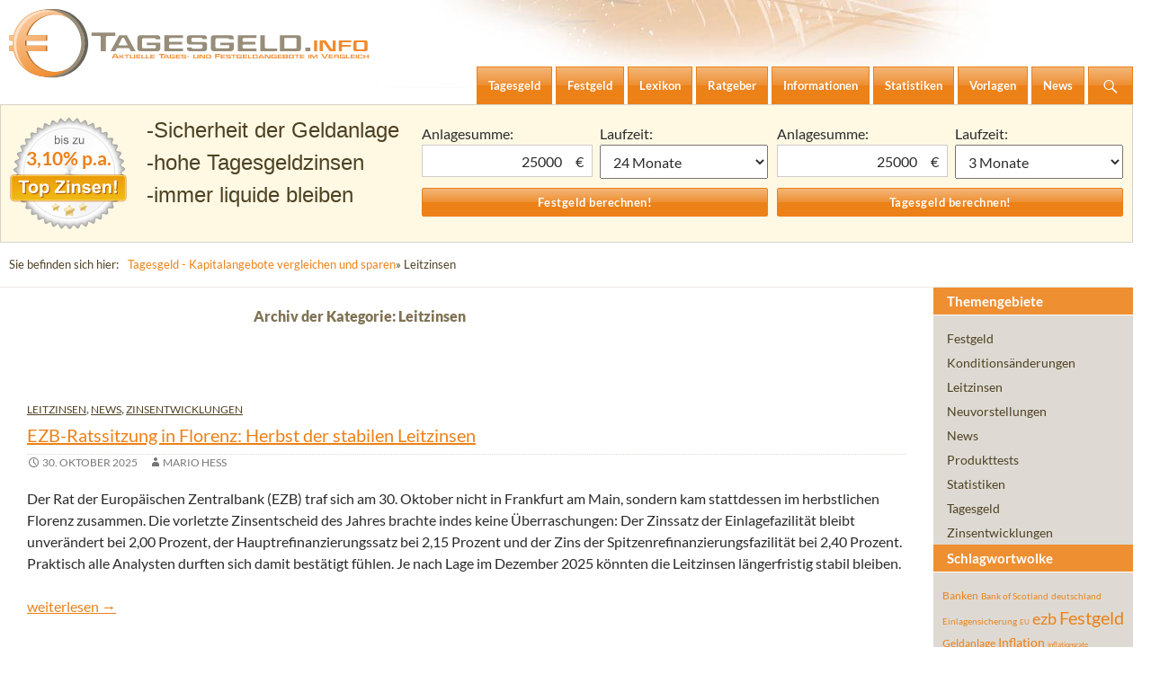

--- FILE ---
content_type: text/html; charset=UTF-8
request_url: https://tagesgeld.info/news/category/leitzinsen/
body_size: 10475
content:
<!DOCTYPE html>
<!--[if IE 7]>
<html class="ie ie7" lang="de">
<![endif]-->
<!--[if IE 8]>
<html class="ie ie8" lang="de">
<![endif]-->
<!--[if !(IE 7) & !(IE 8)]><!-->
<html lang="de">
<!--<![endif]-->
<head>
	<meta charset="UTF-8">

<title>Leitzinsen › Tagesgeld.info - Tagesgeldkonten vergleichen und Tagesgeld-Zinsen berechnen</title>
<meta name="description" content="EZB-Ratssitzung in Florenz: Herbst der stabilen Leitzinsen. Leitzinsen gehen unverändert in den Herbst." />
<meta name="robots" content="noindex, follow, noodp" />

	<meta name="viewport" content="width=device-width">
	<title>Leitzinsen | </title>
	<link rel="shortcut icon" type="image/x-icon" href="https://tagesgeld.info/favicon.ico" />
	<link rel="profile" href="https://gmpg.org/xfn/11">
	<link rel="pingback" href="https://tagesgeld.info/xmlrpc.php">
	<!--[if lt IE 9]>
	<script src="https://tagesgeld.info/wp-content/themes/twentyfourteen/js/html5.js?ver=3.7.0"></script>
	<![endif]-->
	
	<meta name='robots' content='max-image-preview:large' />
<link rel='dns-prefetch' href='//cdn.franke-media.net' />
<link href='https://fonts.gstatic.com' crossorigin rel='preconnect' />
<link rel='stylesheet' id='twentyfourteen-lato-css' href='https://tagesgeld.info/wp-content/themes/twentyfourteen-child/style_font.css?ver=6.2.8' type='text/css' media='all' />
<link rel="https://api.w.org/" href="https://tagesgeld.info/wp-json/" /><link rel="alternate" type="application/json" href="https://tagesgeld.info/wp-json/wp/v2/categories/96" /><script type="text/javascript">
	window._wp_rp_static_base_url = 'https://rp.zemanta.com/static/';
	window._wp_rp_wp_ajax_url = "https://tagesgeld.info/wp-admin/admin-ajax.php";
	window._wp_rp_plugin_version = '3.5.4';
	window._wp_rp_post_id = '15255';
	window._wp_rp_num_rel_posts = '6';
	window._wp_rp_thumbnails = false;
	window._wp_rp_post_title = 'EZB-Ratssitzung+in+Florenz%3A+Herbst+der+stabilen+Leitzinsen';
	window._wp_rp_post_tags = ['florenz', 'finanzen', 'ezb', 'eurozone', 'zinsen', 'zentralbank', 'leitzinsen', 'zinsentwicklungen', 'news', 'leitzinsen', 'rat', 'bei', 'fr', 'frankfurt', 'al', 'und', 'dann', 'es', 'de', 'bloomberg', '240', 'mit', '30', 'der', 'den'];
</script>
<link rel="stylesheet" href="https://tagesgeld.info/wp-content/plugins/related-posts/static/themes/plain.css?version=3.5.4" />
		<style type="text/css" id="twentyfourteen-header-css">
				.site-title,
		.site-description {
			clip: rect(1px 1px 1px 1px); /* IE7 */
			clip: rect(1px, 1px, 1px, 1px);
			position: absolute;
		}
				</style>
			<meta name="google-site-verification" content="LoXdak0C9uJANdB85VMuqfiTCUQRm_7rCClm92Ps36E" />
</head>

<body class="archive category category-leitzinsen category-96 wp-embed-responsive group-blog header-image list-view full-width footer-widgets">
<svg xmlns="http://www.w3.org/2000/svg" viewBox="0 0 0 0" width="0" height="0" focusable="false" role="none" style="visibility: hidden; position: absolute; left: -9999px; overflow: hidden;" ><defs><filter id="wp-duotone-dark-grayscale"><feColorMatrix color-interpolation-filters="sRGB" type="matrix" values=" .299 .587 .114 0 0 .299 .587 .114 0 0 .299 .587 .114 0 0 .299 .587 .114 0 0 " /><feComponentTransfer color-interpolation-filters="sRGB" ><feFuncR type="table" tableValues="0 0.498039215686" /><feFuncG type="table" tableValues="0 0.498039215686" /><feFuncB type="table" tableValues="0 0.498039215686" /><feFuncA type="table" tableValues="1 1" /></feComponentTransfer><feComposite in2="SourceGraphic" operator="in" /></filter></defs></svg><svg xmlns="http://www.w3.org/2000/svg" viewBox="0 0 0 0" width="0" height="0" focusable="false" role="none" style="visibility: hidden; position: absolute; left: -9999px; overflow: hidden;" ><defs><filter id="wp-duotone-grayscale"><feColorMatrix color-interpolation-filters="sRGB" type="matrix" values=" .299 .587 .114 0 0 .299 .587 .114 0 0 .299 .587 .114 0 0 .299 .587 .114 0 0 " /><feComponentTransfer color-interpolation-filters="sRGB" ><feFuncR type="table" tableValues="0 1" /><feFuncG type="table" tableValues="0 1" /><feFuncB type="table" tableValues="0 1" /><feFuncA type="table" tableValues="1 1" /></feComponentTransfer><feComposite in2="SourceGraphic" operator="in" /></filter></defs></svg><svg xmlns="http://www.w3.org/2000/svg" viewBox="0 0 0 0" width="0" height="0" focusable="false" role="none" style="visibility: hidden; position: absolute; left: -9999px; overflow: hidden;" ><defs><filter id="wp-duotone-purple-yellow"><feColorMatrix color-interpolation-filters="sRGB" type="matrix" values=" .299 .587 .114 0 0 .299 .587 .114 0 0 .299 .587 .114 0 0 .299 .587 .114 0 0 " /><feComponentTransfer color-interpolation-filters="sRGB" ><feFuncR type="table" tableValues="0.549019607843 0.988235294118" /><feFuncG type="table" tableValues="0 1" /><feFuncB type="table" tableValues="0.717647058824 0.254901960784" /><feFuncA type="table" tableValues="1 1" /></feComponentTransfer><feComposite in2="SourceGraphic" operator="in" /></filter></defs></svg><svg xmlns="http://www.w3.org/2000/svg" viewBox="0 0 0 0" width="0" height="0" focusable="false" role="none" style="visibility: hidden; position: absolute; left: -9999px; overflow: hidden;" ><defs><filter id="wp-duotone-blue-red"><feColorMatrix color-interpolation-filters="sRGB" type="matrix" values=" .299 .587 .114 0 0 .299 .587 .114 0 0 .299 .587 .114 0 0 .299 .587 .114 0 0 " /><feComponentTransfer color-interpolation-filters="sRGB" ><feFuncR type="table" tableValues="0 1" /><feFuncG type="table" tableValues="0 0.278431372549" /><feFuncB type="table" tableValues="0.592156862745 0.278431372549" /><feFuncA type="table" tableValues="1 1" /></feComponentTransfer><feComposite in2="SourceGraphic" operator="in" /></filter></defs></svg><svg xmlns="http://www.w3.org/2000/svg" viewBox="0 0 0 0" width="0" height="0" focusable="false" role="none" style="visibility: hidden; position: absolute; left: -9999px; overflow: hidden;" ><defs><filter id="wp-duotone-midnight"><feColorMatrix color-interpolation-filters="sRGB" type="matrix" values=" .299 .587 .114 0 0 .299 .587 .114 0 0 .299 .587 .114 0 0 .299 .587 .114 0 0 " /><feComponentTransfer color-interpolation-filters="sRGB" ><feFuncR type="table" tableValues="0 0" /><feFuncG type="table" tableValues="0 0.647058823529" /><feFuncB type="table" tableValues="0 1" /><feFuncA type="table" tableValues="1 1" /></feComponentTransfer><feComposite in2="SourceGraphic" operator="in" /></filter></defs></svg><svg xmlns="http://www.w3.org/2000/svg" viewBox="0 0 0 0" width="0" height="0" focusable="false" role="none" style="visibility: hidden; position: absolute; left: -9999px; overflow: hidden;" ><defs><filter id="wp-duotone-magenta-yellow"><feColorMatrix color-interpolation-filters="sRGB" type="matrix" values=" .299 .587 .114 0 0 .299 .587 .114 0 0 .299 .587 .114 0 0 .299 .587 .114 0 0 " /><feComponentTransfer color-interpolation-filters="sRGB" ><feFuncR type="table" tableValues="0.780392156863 1" /><feFuncG type="table" tableValues="0 0.949019607843" /><feFuncB type="table" tableValues="0.352941176471 0.470588235294" /><feFuncA type="table" tableValues="1 1" /></feComponentTransfer><feComposite in2="SourceGraphic" operator="in" /></filter></defs></svg><svg xmlns="http://www.w3.org/2000/svg" viewBox="0 0 0 0" width="0" height="0" focusable="false" role="none" style="visibility: hidden; position: absolute; left: -9999px; overflow: hidden;" ><defs><filter id="wp-duotone-purple-green"><feColorMatrix color-interpolation-filters="sRGB" type="matrix" values=" .299 .587 .114 0 0 .299 .587 .114 0 0 .299 .587 .114 0 0 .299 .587 .114 0 0 " /><feComponentTransfer color-interpolation-filters="sRGB" ><feFuncR type="table" tableValues="0.650980392157 0.403921568627" /><feFuncG type="table" tableValues="0 1" /><feFuncB type="table" tableValues="0.447058823529 0.4" /><feFuncA type="table" tableValues="1 1" /></feComponentTransfer><feComposite in2="SourceGraphic" operator="in" /></filter></defs></svg><svg xmlns="http://www.w3.org/2000/svg" viewBox="0 0 0 0" width="0" height="0" focusable="false" role="none" style="visibility: hidden; position: absolute; left: -9999px; overflow: hidden;" ><defs><filter id="wp-duotone-blue-orange"><feColorMatrix color-interpolation-filters="sRGB" type="matrix" values=" .299 .587 .114 0 0 .299 .587 .114 0 0 .299 .587 .114 0 0 .299 .587 .114 0 0 " /><feComponentTransfer color-interpolation-filters="sRGB" ><feFuncR type="table" tableValues="0.0980392156863 1" /><feFuncG type="table" tableValues="0 0.662745098039" /><feFuncB type="table" tableValues="0.847058823529 0.419607843137" /><feFuncA type="table" tableValues="1 1" /></feComponentTransfer><feComposite in2="SourceGraphic" operator="in" /></filter></defs></svg><div id="page" class="hfeed site">
		<div id="site-header">
		<a href="https://tagesgeld.info/" rel="home">
			<img src="/../wp-content/themes/twentyfourteen-child/images/logo-tagesgeld-info.svg" width="400" alt="Logo Tagesgeld.info">
		</a>
	</div>
	
	<header id="masthead" class="site-header">
		<div class="header-main">
			<h1 class="site-title"><a href="https://tagesgeld.info/" rel="home">Tagesgeld.info &#8211; Tagesgeldkonten vergleichen und Tagesgeld-Zinsen berechnen</a></h1>

			<div class="search-toggle">
				<a href="#search-container" class="screen-reader-text" aria-expanded="false" aria-controls="search-container">Suchen</a>
			</div>

			<nav id="primary-navigation" class="site-navigation primary-navigation">
				<button class="menu-toggle">Primäres Menü</button>
				<a class="screen-reader-text skip-link" href="#content">Zum Inhalt springen</a>
				<div class="menu-hauptmenue-container"><ul id="primary-menu" class="nav-menu"><li id="menu-item-5459" class="menu-item menu-item-type-post_type menu-item-object-page menu-item-5459"><a href="https://tagesgeld.info/tagesgeld/"><span>Tagesgeld</span></a></li>
<li id="menu-item-5460" class="menu-item menu-item-type-post_type menu-item-object-page menu-item-5460"><a href="https://tagesgeld.info/festgeld/"><span>Festgeld</span></a></li>
<li id="menu-item-5461" class="menu-item menu-item-type-post_type menu-item-object-page menu-item-5461"><a href="https://tagesgeld.info/lexikon/"><span>Lexikon</span></a></li>
<li id="menu-item-5462" class="menu-item menu-item-type-post_type menu-item-object-page menu-item-has-children menu-item-5462"><a href="https://tagesgeld.info/ratgeber/"><span>Ratgeber</span></a>
<ul class="sub-menu">
	<li id="menu-item-7075" class="menu-item menu-item-type-post_type menu-item-object-page menu-item-7075"><a href="https://tagesgeld.info/ratgeber/mit-freistellungsauftrag-von-zinsen-profitieren/"><span>Freistellungsauftrag</span></a></li>
</ul>
</li>
<li id="menu-item-5477" class="menu-item menu-item-type-post_type menu-item-object-page menu-item-5477"><a href="https://tagesgeld.info/informationen/"><span>Informationen</span></a></li>
<li id="menu-item-5466" class="menu-item menu-item-type-post_type menu-item-object-page menu-item-5466"><a href="https://tagesgeld.info/statistiken/"><span>Statistiken</span></a></li>
<li id="menu-item-5463" class="menu-item menu-item-type-post_type menu-item-object-page menu-item-5463"><a href="https://tagesgeld.info/vorlagen/"><span>Vorlagen</span></a></li>
<li id="menu-item-5464" class="menu-item menu-item-type-post_type menu-item-object-page current_page_parent menu-item-5464"><a href="https://tagesgeld.info/news/"><span>News</span></a></li>
</ul></div>			</nav>
		</div>

		<div id="search-container" class="search-box-wrapper hide">
			<div class="search-box">
				<form role="search" method="get" class="search-form" action="https://tagesgeld.info/">
				<label>
					<span class="screen-reader-text">Suche nach:</span>
					<input type="search" class="search-field" placeholder="Suchen …" value="" name="s" />
				</label>
				<input type="submit" class="search-submit" value="Suchen" />
			</form>			</div>
		</div>
	</header><!-- #masthead -->
	<div id="main" class="site-main">
		<div id="festgeld-banner-wrapper">
			<div class="festgeld-banner-bg">
				<span class="zins-siegel">
								3,10% p.a.
				</span>
				<ul>
					<li>Sicherheit der Geldanlage</li>
					<li>hohe Tagesgeldzinsen</li>
					<li>immer liquide bleiben</li>
				</ul>
				<div class="widget_shortcode_festgeld widget_shortcode">
	
				<h3>Festgeldzinsen berechnen</h3>
				<form action="https://tagesgeld.info/festgeld/festgeld-vergleich/" method="post">
					
				<label><span>Anlagesumme:</span>
				<div class="currency"><input name="anlagesumme" value="25000" size="10" type="text" /><div class="currency-style ">€</div></div></label>
					<label><span>Laufzeit: </span><select name="laufzeit"<option value="1">1 Monat</option><option value="3">3 Monate</option><option value="6">6 Monate</option><option value="9">9 Monate</option><option value="12">12 Monate</option><option selected="selected" value="24">24 Monate</option><option value="36">36 Monate</option><option value="48">48 Monate</option><option value="60">60 Monate</option><option value="72">72 Monate</option><option value="84">84 Monate</option><option value="96">96 Monate</option><option value="108">108 Monate</option><option value="120">120 Monate</option></select></label>
	<input name="festgeld" class="submit" value="Festgeld berechnen!" type="submit" />
				</form>
			</div>	
				<div class="widget_shortcode_tagesgeld widget_shortcode">
	
				<h3>Tagesgeldzinsen berechnen</h3>

				<form action="https://tagesgeld.info/tagesgeld/tagesgeld-vergleich/" method="post">
					
				<label><span>Anlagesumme: </span>
				<div class="currency"><input name="anlagesumme" value="25000" size="10" type="text" /><div class="currency-style ">€</div></div></label>
					<label><span>Laufzeit: </span><select name="laufzeit" id="laufzeit"><option value="1">1 Monat</option><option value="2">2 Monate</option><option selected="selected" value="3">3 Monate</option><option value="4">4 Monate</option><option value="5">5 Monate</option><option value="6">6 Monate</option><option value="7">7 Monate</option><option value="8">8 Monate</option><option value="9">9 Monate</option><option value="10">10 Monate</option><option value="11">11 Monate</option><option value="12">12 Monate</option><option value="24">24 Monate</option><option value="36">36 Monate</option><option value="48">48 Monate</option><option value="60">60 Monate</option><option value="72">72 Monate</option></select></label>
	<input name="tagesgeld" class="submit" value="Tagesgeld berechnen!" type="submit" />
				</form>
			</div>			</div>
		</div><!-- end:festgeld-banner-wrapper -->
		<div class="inner-wrap clearfix" id="breadcrumbs"><p>Sie befinden sich hier:</p><a href="https://tagesgeld.info">Tagesgeld - Kapitalangebote vergleichen und sparen</a> &raquo; Leitzinsen</div>
	<section id="primary" class="content-area">
		<div id="content" class="site-content" role="main">

			
			<header class="archive-header">
				<h1 class="archive-title">
				Archiv der Kategorie: Leitzinsen				</h1>

							</header><!-- .archive-header -->

				
<article id="post-15255" class="post-15255 post type-post status-publish format-standard hentry category-leitzinsen category-news category-zinsentwicklungen tag-eurozone tag-ezb tag-finanzen tag-florenz tag-leitzinsen tag-zentralbank tag-zinsen">


<span>&nbsp;</span>
	<div>
	<header class="entry-header">
				<div class="entry-meta">
			<span class="cat-links"><a href="https://tagesgeld.info/news/category/leitzinsen/" rel="category tag">Leitzinsen</a>, <a href="https://tagesgeld.info/news/category/news/" rel="category tag">News</a>, <a href="https://tagesgeld.info/news/category/zinsentwicklungen/" rel="category tag">Zinsentwicklungen</a></span>
		</div>
			<h1 class="entry-title"><a href="https://tagesgeld.info/news/news/015255-ezb-ratssitzung-in-florenz-herbst-der-stabilen-leitzinsen/" rel="bookmark">EZB-Ratssitzung in Florenz: Herbst der stabilen Leitzinsen</a></h1>
		<div class="entry-meta">
			<span class="entry-date"><a href="https://tagesgeld.info/news/news/015255-ezb-ratssitzung-in-florenz-herbst-der-stabilen-leitzinsen/" rel="bookmark"><time class="entry-date" datetime="2025-10-30T15:22:41+02:00">30. Oktober 2025</time></a></span> <span class="byline"><span class="author vcard"><a class="url fn n" href="https://tagesgeld.info/news/author/mario/" rel="author">Mario Hess</a></span></span>		</div><!-- .entry-meta -->
	</header><!-- .entry-header -->

		<div class="entry-content">
		<p>Der Rat der Europäischen Zentralbank (EZB) traf sich am 30. Oktober nicht in Frankfurt am Main, sondern kam stattdessen im herbstlichen Florenz zusammen. Die vorletzte Zinsentscheid des Jahres brachte indes keine Überraschungen: Der Zinssatz der Einlagefazilität bleibt unverändert bei 2,00 Prozent, der Hauptrefinanzierungssatz bei 2,15 Prozent und der Zins der Spitzenrefinanzierungsfazilität bei 2,40 Prozent. Praktisch alle Analysten durften sich damit bestätigt fühlen. Je nach Lage im Dezember 2025 könnten die Leitzinsen längerfristig stabil bleiben.</p> <a href="https://tagesgeld.info/news/news/015255-ezb-ratssitzung-in-florenz-herbst-der-stabilen-leitzinsen/#more-15255" class="more-link"><span class="screen-reader-text">EZB-Ratssitzung in Florenz: Herbst der stabilen Leitzinsen</span> weiterlesen <span class="meta-nav">&rarr;</span></a>	</div><!-- .entry-content --></div>
	
	<footer class="entry-meta"><span class="tag-links"><a href="https://tagesgeld.info/news/tag/eurozone/" rel="tag">Eurozone</a><a href="https://tagesgeld.info/news/tag/ezb/" rel="tag">ezb</a><a href="https://tagesgeld.info/news/tag/finanzen/" rel="tag">Finanzen</a><a href="https://tagesgeld.info/news/tag/florenz/" rel="tag">Florenz</a><a href="https://tagesgeld.info/news/tag/leitzinsen/" rel="tag">Leitzinsen</a><a href="https://tagesgeld.info/news/tag/zentralbank/" rel="tag">Zentralbank</a><a href="https://tagesgeld.info/news/tag/zinsen/" rel="tag">Zinsen</a></span></footer></article><!-- #post-15255 -->

<article id="post-15241" class="post-15241 post type-post status-publish format-standard hentry category-leitzinsen tag-einlagefazilitaet tag-eurozone tag-ezb tag-finanzen tag-leitzinsen tag-ratssitzung">


<span>&nbsp;</span>
	<div>
	<header class="entry-header">
				<div class="entry-meta">
			<span class="cat-links"><a href="https://tagesgeld.info/news/category/leitzinsen/" rel="category tag">Leitzinsen</a></span>
		</div>
			<h1 class="entry-title"><a href="https://tagesgeld.info/news/leitzinsen/015241-leitzinsen-gehen-unveraendert-in-den-herbst/" rel="bookmark">Leitzinsen gehen unverändert in den Herbst</a></h1>
		<div class="entry-meta">
			<span class="entry-date"><a href="https://tagesgeld.info/news/leitzinsen/015241-leitzinsen-gehen-unveraendert-in-den-herbst/" rel="bookmark"><time class="entry-date" datetime="2025-09-11T14:20:18+02:00">11. September 2025</time></a></span> <span class="byline"><span class="author vcard"><a class="url fn n" href="https://tagesgeld.info/news/author/mario/" rel="author">Mario Hess</a></span></span>		</div><!-- .entry-meta -->
	</header><!-- .entry-header -->

		<div class="entry-content">
		<p>Die Sommerpause der Europäischen Zentralbank (EZB) ist beendet, allerdings ändert sich an den Leitzinsen vorerst nichts. Wie die Notenbank am 11. September 2025 mitteilte, verbleibt der Zinssatz der Einlagefazilität bei 2,00 Prozent. Zu diesem Zins können Geschäftsbanken ihre angelegten Gelder über Nacht bei der EZB parken. Ebenfalls keine Anpassungen gibt es beim Hauptrefinanzierungssatz (2,15 Prozent) und dem Zins der Spitzenrefinanzierungsfazilität (2,40 Prozent). Die Entscheidung war bereits vorab erwartet worden, obwohl zwischenzeitlich die Regierungskrise in Frankreich als Argument für eine weitere Reaktion ins Spiel gebracht wurde.</p> <a href="https://tagesgeld.info/news/leitzinsen/015241-leitzinsen-gehen-unveraendert-in-den-herbst/#more-15241" class="more-link"><span class="screen-reader-text">Leitzinsen gehen unverändert in den Herbst</span> weiterlesen <span class="meta-nav">&rarr;</span></a>	</div><!-- .entry-content --></div>
	
	<footer class="entry-meta"><span class="tag-links"><a href="https://tagesgeld.info/news/tag/einlagefazilitaet/" rel="tag">Einlagefazilität</a><a href="https://tagesgeld.info/news/tag/eurozone/" rel="tag">Eurozone</a><a href="https://tagesgeld.info/news/tag/ezb/" rel="tag">ezb</a><a href="https://tagesgeld.info/news/tag/finanzen/" rel="tag">Finanzen</a><a href="https://tagesgeld.info/news/tag/leitzinsen/" rel="tag">Leitzinsen</a><a href="https://tagesgeld.info/news/tag/ratssitzung/" rel="tag">Ratssitzung</a></span></footer></article><!-- #post-15241 -->

<article id="post-15190" class="post-15190 post type-post status-publish format-standard hentry category-leitzinsen category-news category-zinsentwicklungen tag-ezb tag-leitzinsen tag-sommerpause tag-zentralbank tag-zinsen">


<span>&nbsp;</span>
	<div>
	<header class="entry-header">
				<div class="entry-meta">
			<span class="cat-links"><a href="https://tagesgeld.info/news/category/leitzinsen/" rel="category tag">Leitzinsen</a>, <a href="https://tagesgeld.info/news/category/news/" rel="category tag">News</a>, <a href="https://tagesgeld.info/news/category/zinsentwicklungen/" rel="category tag">Zinsentwicklungen</a></span>
		</div>
			<h1 class="entry-title"><a href="https://tagesgeld.info/news/news/015190-ezb-zinspause-erwartet-und-bekommen/" rel="bookmark">EZB: Zinspause erwartet und bekommen</a></h1>
		<div class="entry-meta">
			<span class="entry-date"><a href="https://tagesgeld.info/news/news/015190-ezb-zinspause-erwartet-und-bekommen/" rel="bookmark"><time class="entry-date" datetime="2025-07-24T14:20:05+02:00">24. Juli 2025</time></a></span> <span class="byline"><span class="author vcard"><a class="url fn n" href="https://tagesgeld.info/news/author/mario/" rel="author">Mario Hess</a></span></span>		</div><!-- .entry-meta -->
	</header><!-- .entry-header -->

		<div class="entry-content">
		<p>Vor der Pause gibt es die Zinspause: Die Europäische Zentralbank (EZB) entschied auf der Ratssitzung vom 24. Juli 2025, dass die Leitzinsen diesmal unverändert bleiben. Damit verharrt der für Sparer interessante Zinssatz der Einlagefazilität bei 2,00 Prozent. Der Hauptrefinanzierungssatz verbleibt bei 2,15 Prozent und der Zins der Spitzenrefinanzierungsfazilität bei 2,40 Prozent. Auf eine 9. Zinssenkung in Folge muss entsprechend gewartet werden – allerdings sehen Experten diesen Schritt gegebenenfalls für den Herbst voraus.</p> <a href="https://tagesgeld.info/news/news/015190-ezb-zinspause-erwartet-und-bekommen/#more-15190" class="more-link"><span class="screen-reader-text">EZB: Zinspause erwartet und bekommen</span> weiterlesen <span class="meta-nav">&rarr;</span></a>	</div><!-- .entry-content --></div>
	
	<footer class="entry-meta"><span class="tag-links"><a href="https://tagesgeld.info/news/tag/ezb/" rel="tag">ezb</a><a href="https://tagesgeld.info/news/tag/leitzinsen/" rel="tag">Leitzinsen</a><a href="https://tagesgeld.info/news/tag/sommerpause/" rel="tag">Sommerpause</a><a href="https://tagesgeld.info/news/tag/zentralbank/" rel="tag">Zentralbank</a><a href="https://tagesgeld.info/news/tag/zinsen/" rel="tag">Zinsen</a></span></footer></article><!-- #post-15190 -->

<article id="post-15162" class="post-15162 post type-post status-publish format-standard hentry category-leitzinsen category-news category-zinsentwicklungen tag-1225 tag-ezb tag-juni tag-leitzinsen tag-ratssitzung tag-zinssenkung">


<span>&nbsp;</span>
	<div>
	<header class="entry-header">
				<div class="entry-meta">
			<span class="cat-links"><a href="https://tagesgeld.info/news/category/leitzinsen/" rel="category tag">Leitzinsen</a>, <a href="https://tagesgeld.info/news/category/news/" rel="category tag">News</a>, <a href="https://tagesgeld.info/news/category/zinsentwicklungen/" rel="category tag">Zinsentwicklungen</a></span>
		</div>
			<h1 class="entry-title"><a href="https://tagesgeld.info/news/news/015162-ezb-zinsentscheid-ziel-erreicht/" rel="bookmark">EZB Zinsentscheid: Ziel erreicht?</a></h1>
		<div class="entry-meta">
			<span class="entry-date"><a href="https://tagesgeld.info/news/news/015162-ezb-zinsentscheid-ziel-erreicht/" rel="bookmark"><time class="entry-date" datetime="2025-06-05T14:29:40+02:00">5. Juni 2025</time></a></span> <span class="byline"><span class="author vcard"><a class="url fn n" href="https://tagesgeld.info/news/author/mario/" rel="author">Mario Hess</a></span></span>		</div><!-- .entry-meta -->
	</header><!-- .entry-header -->

		<div class="entry-content">
		<p>Die Ökonomen und der Geldmarkt waren sich bereits vorab einig: Es geht erneut um 25 Basispunkte abwärts. Diese Prognose bestätigte sich am 5. Juni 2025, an welchem die Europäische Zentralbank (EZB) den Leitzins (d. h. den Zinssatz der Einlagefazilität) um exakt diesen Wert auf jetzt 2,00 Prozent drückte. Im Gleichschritt ging es ebenfalls beim Hauptrefinanzierungssatz (2,15 Prozent) und dem Spitzenrefinanzierungsfazilität (2,40 Prozent) um 0,25 Prozentpunkte nach unten. Damit handelt es sich um die achte Zinssenkung in Folge. Viele Experten fragen sich inzwischen, ob der Bodensatz damit erreicht ist. Zumindest für eine längere Pause spricht vieles. Die aktuellen Zinssenkungen greifen ab dem 11. Juni 2025.</p> <a href="https://tagesgeld.info/news/news/015162-ezb-zinsentscheid-ziel-erreicht/#more-15162" class="more-link"><span class="screen-reader-text">EZB Zinsentscheid: Ziel erreicht?</span> weiterlesen <span class="meta-nav">&rarr;</span></a>	</div><!-- .entry-content --></div>
	
	<footer class="entry-meta"><span class="tag-links"><a href="https://tagesgeld.info/news/tag/2025/" rel="tag">2025</a><a href="https://tagesgeld.info/news/tag/ezb/" rel="tag">ezb</a><a href="https://tagesgeld.info/news/tag/juni/" rel="tag">Juni</a><a href="https://tagesgeld.info/news/tag/leitzinsen/" rel="tag">Leitzinsen</a><a href="https://tagesgeld.info/news/tag/ratssitzung/" rel="tag">Ratssitzung</a><a href="https://tagesgeld.info/news/tag/zinssenkung/" rel="tag">Zinssenkung</a></span></footer></article><!-- #post-15162 -->

<article id="post-15134" class="post-15134 post type-post status-publish format-standard hentry category-konditionen category-leitzinsen category-news category-zinsentwicklungen tag-april-2025 tag-ezb tag-finanzen tag-leitzinsen tag-ratssitzung tag-zinssenkung">


<span>&nbsp;</span>
	<div>
	<header class="entry-header">
				<div class="entry-meta">
			<span class="cat-links"><a href="https://tagesgeld.info/news/category/konditionen/" rel="category tag">Konditionsänderungen</a>, <a href="https://tagesgeld.info/news/category/leitzinsen/" rel="category tag">Leitzinsen</a>, <a href="https://tagesgeld.info/news/category/news/" rel="category tag">News</a>, <a href="https://tagesgeld.info/news/category/zinsentwicklungen/" rel="category tag">Zinsentwicklungen</a></span>
		</div>
			<h1 class="entry-title"><a href="https://tagesgeld.info/news/news/015134-leitzinssenkung-im-april-wie-weit-senkt-die-ezb-die-zinsen-noch/" rel="bookmark">Leitzinssenkung im April &#8211; Wie weit senkt die EZB die Zinsen noch?</a></h1>
		<div class="entry-meta">
			<span class="entry-date"><a href="https://tagesgeld.info/news/news/015134-leitzinssenkung-im-april-wie-weit-senkt-die-ezb-die-zinsen-noch/" rel="bookmark"><time class="entry-date" datetime="2025-04-17T14:18:34+02:00">17. April 2025</time></a></span> <span class="byline"><span class="author vcard"><a class="url fn n" href="https://tagesgeld.info/news/author/mario/" rel="author">Mario Hess</a></span></span>		</div><!-- .entry-meta -->
	</header><!-- .entry-header -->

		<div class="entry-content">
		<p>Die Europäische Zentralbank (EZB) ist nicht unbedingt für Überraschungen bekannt und entsprechend kam es, wie die Mehrzahl von Analysten vorhersagte: Der Rat der EZB verkündete am 17. April 2025 eine erneute Leitzinssenkung um 25 Basispunkte. Damit liegt der für Sparer interessante Einlagenzins (Zinssatz der Einlagefazilität) künftig bei 2,25 Prozent. Ebenfalls nach unten geht es für den Hauptrefinanzierungssatz (2,40 Prozent) und die Spitzenrefinanzierungsfazilität (2,65 Prozent). Diese Reduzierung gilt ab dem 23. April und ist die 7. in Folge seit Sommer 2024. Die jüngsten Ereignisse in den USA lassen aber Fragen aufkommen: Wie tief muss die Zentralbank die Leitzinsen noch senken?</p> <a href="https://tagesgeld.info/news/news/015134-leitzinssenkung-im-april-wie-weit-senkt-die-ezb-die-zinsen-noch/#more-15134" class="more-link"><span class="screen-reader-text">Leitzinssenkung im April &#8211; Wie weit senkt die EZB die Zinsen noch?</span> weiterlesen <span class="meta-nav">&rarr;</span></a>	</div><!-- .entry-content --></div>
	
	<footer class="entry-meta"><span class="tag-links"><a href="https://tagesgeld.info/news/tag/april-2025/" rel="tag">April 2025</a><a href="https://tagesgeld.info/news/tag/ezb/" rel="tag">ezb</a><a href="https://tagesgeld.info/news/tag/finanzen/" rel="tag">Finanzen</a><a href="https://tagesgeld.info/news/tag/leitzinsen/" rel="tag">Leitzinsen</a><a href="https://tagesgeld.info/news/tag/ratssitzung/" rel="tag">Ratssitzung</a><a href="https://tagesgeld.info/news/tag/zinssenkung/" rel="tag">Zinssenkung</a></span></footer></article><!-- #post-15134 -->
		<nav class="navigation paging-navigation">
		<h1 class="screen-reader-text">Beitragsnavigation</h1>
		<div class="pagination loop-pagination">
			<span aria-current="page" class="page-numbers current">1</span>
<a class="page-numbers" href="https://tagesgeld.info/news/category/leitzinsen/page/2/">2</a>
<span class="page-numbers dots">&hellip;</span>
<a class="page-numbers" href="https://tagesgeld.info/news/category/leitzinsen/page/33/">33</a>
<a class="next page-numbers" href="https://tagesgeld.info/news/category/leitzinsen/page/2/">Weiter &rarr;</a>		</div><!-- .pagination -->
	</nav><!-- .navigation -->
					</div><!-- #content -->
	</section><!-- #primary -->

<div id="secondary">
	<ul><li><h3>Themengebiete</h3></li>	<li class="cat-item cat-item-5"><a href="https://tagesgeld.info/news/category/festgeld/">Festgeld</a>
</li>
	<li class="cat-item cat-item-10"><a href="https://tagesgeld.info/news/category/konditionen/">Konditionsänderungen</a>
</li>
	<li class="cat-item cat-item-96 current-cat"><a aria-current="page" href="https://tagesgeld.info/news/category/leitzinsen/">Leitzinsen</a>
</li>
	<li class="cat-item cat-item-6"><a href="https://tagesgeld.info/news/category/neuvorstellungen/">Neuvorstellungen</a>
</li>
	<li class="cat-item cat-item-1"><a href="https://tagesgeld.info/news/category/news/">News</a>
</li>
	<li class="cat-item cat-item-450"><a href="https://tagesgeld.info/news/category/produkttests/">Produkttests</a>
</li>
	<li class="cat-item cat-item-7"><a href="https://tagesgeld.info/news/category/statistiken/">Statistiken</a>
</li>
	<li class="cat-item cat-item-8"><a href="https://tagesgeld.info/news/category/tagesgeld/">Tagesgeld</a>
</li>
	<li class="cat-item cat-item-90"><a href="https://tagesgeld.info/news/category/zinsentwicklungen/">Zinsentwicklungen</a>
</li>
</ul><ul><li><h3>Schlagwortwolke</h3></li><div style='padding: 0 10px;'><a href="https://tagesgeld.info/news/tag/banken/" class="tag-cloud-link tag-link-15 tag-link-position-1" style="font-size: 12.0560747664px;" aria-label="Banken (75 Einträge)">Banken</a>
<a href="https://tagesgeld.info/news/tag/bank-of-scotland/" class="tag-cloud-link tag-link-14 tag-link-position-2" style="font-size: 10.3551401869px;" aria-label="Bank of Scotland (55 Einträge)">Bank of Scotland</a>
<a href="https://tagesgeld.info/news/tag/deutschland/" class="tag-cloud-link tag-link-131 tag-link-position-3" style="font-size: 10.2242990654px;" aria-label="deutschland (54 Einträge)">deutschland</a>
<a href="https://tagesgeld.info/news/tag/einlagensicherung/" class="tag-cloud-link tag-link-33 tag-link-position-4" style="font-size: 10.4859813084px;" aria-label="Einlagensicherung (57 Einträge)">Einlagensicherung</a>
<a href="https://tagesgeld.info/news/tag/eu/" class="tag-cloud-link tag-link-34 tag-link-position-5" style="font-size: 8.39252336449px;" aria-label="EU (39 Einträge)">EU</a>
<a href="https://tagesgeld.info/news/tag/ezb/" class="tag-cloud-link tag-link-143 tag-link-position-6" style="font-size: 18.2056074766px;" aria-label="ezb (224 Einträge)">ezb</a>
<a href="https://tagesgeld.info/news/tag/festgeld/" class="tag-cloud-link tag-link-1063 tag-link-position-7" style="font-size: 19.5140186916px;" aria-label="Festgeld (283 Einträge)">Festgeld</a>
<a href="https://tagesgeld.info/news/tag/geldanlage/" class="tag-cloud-link tag-link-43 tag-link-position-8" style="font-size: 12.1869158879px;" aria-label="Geldanlage (76 Einträge)">Geldanlage</a>
<a href="https://tagesgeld.info/news/tag/inflation/" class="tag-cloud-link tag-link-52 tag-link-position-9" style="font-size: 14.2803738318px;" aria-label="Inflation (112 Einträge)">Inflation</a>
<a href="https://tagesgeld.info/news/tag/inflationsrate/" class="tag-cloud-link tag-link-159 tag-link-position-10" style="font-size: 8.1308411215px;" aria-label="inflationsrate (37 Einträge)">inflationsrate</a>
<a href="https://tagesgeld.info/news/tag/leitzins/" class="tag-cloud-link tag-link-59 tag-link-position-11" style="font-size: 15.1962616822px;" aria-label="Leitzins (130 Einträge)">Leitzins</a>
<a href="https://tagesgeld.info/news/tag/leitzinsen/" class="tag-cloud-link tag-link-1068 tag-link-position-12" style="font-size: 8.91588785047px;" aria-label="Leitzinsen (43 Einträge)">Leitzinsen</a>
<a href="https://tagesgeld.info/news/tag/rendite/" class="tag-cloud-link tag-link-95 tag-link-position-13" style="font-size: 8px;" aria-label="rendite (36 Einträge)">rendite</a>
<a href="https://tagesgeld.info/news/tag/sparen/" class="tag-cloud-link tag-link-73 tag-link-position-14" style="font-size: 9.17757009346px;" aria-label="Sparen (45 Einträge)">Sparen</a>
<a href="https://tagesgeld.info/news/tag/sparzinsen/" class="tag-cloud-link tag-link-85 tag-link-position-15" style="font-size: 8.65420560748px;" aria-label="Sparzinsen (41 Einträge)">Sparzinsen</a>
<a href="https://tagesgeld.info/news/tag/startguthaben/" class="tag-cloud-link tag-link-93 tag-link-position-16" style="font-size: 9.04672897196px;" aria-label="startguthaben (44 Einträge)">startguthaben</a>
<a href="https://tagesgeld.info/news/tag/tagesgeld/" class="tag-cloud-link tag-link-1066 tag-link-position-17" style="font-size: 22px;" aria-label="Tagesgeld (433 Einträge)">Tagesgeld</a>
<a href="https://tagesgeld.info/news/tag/zinsen/" class="tag-cloud-link tag-link-84 tag-link-position-18" style="font-size: 19.3831775701px;" aria-label="Zinsen (277 Einträge)">Zinsen</a>
<a href="https://tagesgeld.info/news/tag/zinsgarantie/" class="tag-cloud-link tag-link-116 tag-link-position-19" style="font-size: 9.70093457944px;" aria-label="zinsgarantie (49 Einträge)">zinsgarantie</a>
<a href="https://tagesgeld.info/news/tag/zinssenkung/" class="tag-cloud-link tag-link-288 tag-link-position-20" style="font-size: 14.6728971963px;" aria-label="Zinssenkung (120 Einträge)">Zinssenkung</a></div></ul><ul style='padding:0 0 5px 0'><li><h3>Vergleiche:</h3></li>	<li><h4 class="calc"><a class="calc" href="/tagesgeld/tagesgeld-vergleich/" title="Tagesgeld-Vergleich"><span>Tagesgeld-Vergleich</span></a></h4></li>
				<li><h4 class="calc"><a class="calc" href="/festgeld/festgeld-vergleich/" title="Festgeld-Vergleich"><span>Festgeld-Vergleich</span></a></h4></li></ul>		


	<ul>
		<li><h3>Top5-Tagesgeld</h3></li>

		<li class="bank_id_292"><a title="Consorsbank Tagesgeld" href="https://tagesgeld.info/tagesgeld/consorsbank/"><span style="font-size: 11px">Consorsbank Tagesgeld <span class="bank_max_zins">(3,10%)</span></a></li></li>
<li class="bank_id_14"><a title="VW Bank Tagesgeld" href="https://tagesgeld.info/tagesgeld/volkswagen-bank/"><span style="font-size: 11px">VW Bank Tagesgeld <span class="bank_max_zins">(2,90%)</span></a></li></li>
<li class="bank_id_436"><a title="Ferratum Bank Tagesgeld" href="https://tagesgeld.info/tagesgeld/ferratum-bank-tagesgeld/"><span style="font-size: 11px">Ferratum Bank Tagesgeld <span class="bank_max_zins">(2,90%)</span></a></li></li>
<li class="bank_id_3"><a title="comdirect Tagesgeld" href="https://tagesgeld.info/tagesgeld/comdirect-bank/"><span style="font-size: 11px">comdirect Tagesgeld <span class="bank_max_zins">(2,75%)</span></a></li></li>
	</ul>		
	<ul>
		<li><h3>Top5-Festgeld</h3></li>
		<li><li class="bank_id_43"><a title="Volkswagen Bank Plus Sparbrief" href="https://tagesgeld.info/festgeld/volkswagen-bank-sparbrief/"><span style="font-size: 11px">Volkswagen Bank Plus Sparbrief <span class="bank_max_zins">(3,00%)</span></a></li></li>
<li class="bank_id_409"><a title="Opel Bank Festgeld" href="https://tagesgeld.info/festgeld/opel-bank-festgeld/"><span style="font-size: 11px">Opel Bank Festgeld <span class="bank_max_zins">(2,71%)</span></a></li></li>
<li class="bank_id_529"><a title="HoistSpar Festgeld" href="https://tagesgeld.info/festgeld/hoist-finance-festgeld/"><span style="font-size: 11px">HoistSpar Festgeld <span class="bank_max_zins">(2,62%)</span></a></li></li>
<li class="bank_id_280"><a title="Credit Agricole Festgeld" href="https://tagesgeld.info/festgeld/credit-agricole-festgeld/"><span style="font-size: 11px">Credit Agricole Festgeld <span class="bank_max_zins">(2,95%)</span></a></li></li>
</li>
	</ul>

	<ul>
		<li><h3>Kostenloser Newsletter</h3></li>
		<li><img src="https://tagesgeld.info/grafiken/haken-gruen.gif" alt="" width="12" height="12" /> Keine Änderungen verpassen<br />
		<img src="https://tagesgeld.info/grafiken/haken-gruen.gif" alt="" width="12" height="12" /> Exklusive Angebote bekommen<br />
		<img src="https://tagesgeld.info/grafiken/haken-gruen.gif" alt="" width="12" height="12" /> Immer informiert sein:<br /></li>
		<li><div id="un_newsletter">
		<form action="?newsletter=true" method="post" id="newsletter">	
			<p class="text ">
				<label for="un_email">E-Mail:</label>
				<input name="un_email" id="un_email" size="10" class="text" value="ihre e-mail-adresse"  onfocus="this.value=(this.value=='ihre e-mail-adresse') ? '' : this.value;" onblur="this.value=(this.value=='') ? 'ihre e-mail-adresse' : this.value;" type="text" />
				<input name="email" size="10" value="" class="email" type="text" />
			</p>
			<p class="submit">
				<input type="hidden" name="un_secretkey" value="7244fba5fca57e6ac404149fa4d5a6e3" />
				<input name="_un_submit" value="Newsletter abonnieren" id="submit" type="submit" />
			</p>
		</form>	
	

	</div></li>
	</ul>

	

	<h3 class="verbrauchermeinung">Verbrauchermeinungen</h3>
	<ul class='spy'><li><div class="sternenbox"><div class="sterne" style="--rating: 4.5;" aria-label="Rating of this product is 4.5 out of 5.">&nbsp; </div><span>(4,5)</span></div><p>Kann die Bigbank nur empfehlen bin dort bereits jahrelanger und zufriedener Kunde!!</p><a href="https://tagesgeld.info/festgeld/bigbank/">Bigbank Festgeld</a></li><li><div class="sternenbox"><div class="sterne" style="--rating: 4;" aria-label="Rating of this product is 4 out of 5.">&nbsp; </div><span>(4)</span></div><p>Ich kann die positiven Bewertungen leider nicht teilen.
Sämtliche Kommunikation erfolgt lediglich über eine unverschlüsselte und ungesicherte Email-Verbindung.
Ein gesichertes Kunden-Postfach über das man sich mit der [...]</p><a href="https://tagesgeld.info/festgeld/bigbank/">Bigbank Festgeld</a></li><li><div class="sternenbox"><div class="sterne" style="--rating: 4.75;" aria-label="Rating of this product is 4.75 out of 5.">&nbsp; </div><span>(4,75)</span></div><p>Ich habe mein Konto bei Zinsgold vor einiger Zeit erstellt, als die Zinsen noch attraktiver waren. Leider sind die Zinsen jetzt gefallen. Der Service am [...]</p><a href="https://tagesgeld.info/festgeld/zinsgold-festgeld/">Zinsgold Festgeld</a></li><li><div class="sternenbox"><div class="sterne" style="--rating: 2.75;" aria-label="Rating of this product is 2.75 out of 5.">&nbsp; </div><span>(2,75)</span></div><p>Katastrophal! Geld am 31.05 eingezahlt und am 03.06 immer noch nicht gutgeschrieben. Niemand weiss, wo mein Geld ist. Will daher das ganze Konto auflösen und [...]</p><a href="https://tagesgeld.info/tagesgeld/postova-banka-tagesgeld/">Postova banka Tagesgeld</a></li><li><div class="sternenbox"><div class="sterne" style="--rating: 2.25;" aria-label="Rating of this product is 2.25 out of 5.">&nbsp; </div><span>(2,25)</span></div><p>Das VW Tagesgeldkonto kann ich nicht weiteremfehlen.
Kontoeröffnung durch umständliches Postident . (10 Tage)
Nach 4 Monaten nur noch  0,3 % Zinsen.!!!! Was soll das.
Hier wird [...]</p><a href="https://tagesgeld.info/tagesgeld/volkswagen-bank/">VW Bank Tagesgeld</a></li><li><div class="sternenbox"><div class="sterne" style="--rating: 3.5;" aria-label="Rating of this product is 3.5 out of 5.">&nbsp; </div><span>(3,5)</span></div><p>Ich bin Kunde seit 4 Jahre und bin ich eigentlich zufrieden.</p><a href="https://tagesgeld.info/tagesgeld/adac-flex-sparen/">ADAC Flex-Sparen</a></li><li><div class="sternenbox"><div class="sterne" style="--rating: 2;" aria-label="Rating of this product is 2 out of 5.">&nbsp; </div><span>(2)</span></div><p>Depoteröffnung ging alles reibungslos, bevor man aber in den Genuß dieser angebotenen Zinsen kommt, muß man bis Mai 2015 warten, denn da muß der Depotwert [...]</p><a href="https://tagesgeld.info/?page_id=1321">Privat: DAB Bank Depotwechsel</a></li><li><div class="sternenbox"><div class="sterne" style="--rating: 5;" aria-label="Rating of this product is 5 out of 5.">&nbsp; </div><span>(5)</span></div><p>Vor ca. einem  Jahr habe ich ein Tagesgeldkonto bei der VTB eröffnet. Der Grund war, dass die Zinsen dort am höchsten waren. Die Kontoeröffnung [...]</p><a href="https://tagesgeld.info/tagesgeld/vtb-direktbank-tagesgeld/">VTB Direktbank Tagesgeld</a></li><li><div class="sternenbox"><div class="sterne" style="--rating: 1.75;" aria-label="Rating of this product is 1.75 out of 5.">&nbsp; </div><span>(1,75)</span></div><p>MoneYou hatte wohl am 25.09.14 massive techn. Probleme mit Überweisungen. Ich warte seit nunmehr 5 Bankarbeitstage, dass das überwiesene Geld auf meinem Referenzkonto ankommt. Ich [...]</p><a href="https://tagesgeld.info/?page_id=2746">Privat: Moneyou Tagesgeld</a></li><li><div class="sternenbox"><div class="sterne" style="--rating: 2.5;" aria-label="Rating of this product is 2.5 out of 5.">&nbsp; </div><span>(2,5)</span></div><p>Es wird bei der Kontoschließung entgegen der hier aufgeführten Informationen eine Gebühr in Höhe von 5,23 Euro erhoben. Dies geht weder aus dem Preis- und [...]</p><a href="https://tagesgeld.info/tagesgeld/audi-bank-tagesgeld/">Audi Bank Tagesgeld</a></li><li><div class="sternenbox"><div class="sterne" style="--rating: 5;" aria-label="Rating of this product is 5 out of 5.">&nbsp; </div><span>(5)</span></div><p>Bester Service bei besten Konditionen.
Besser geht es zur Zeit nicht!</p><a href="https://tagesgeld.info/tagesgeld/renault-bank-direkt-tagesgeld/">Renault Bank Tagesgeld</a></li><li><div class="sternenbox"><div class="sterne" style="--rating: 3.75;" aria-label="Rating of this product is 3.75 out of 5.">&nbsp; </div><span>(3,75)</span></div><p>Klarna AB ist keine Bank, sondern ein schwedischer Finanzdienstleister,
der rechnungsbasierte Zahlungslösungen und Ratenkauf im Online-Handel anbietet.

Vorteile:
- Zinsen für Festgeld im Spitzenfeld
- keine Kosten
- problemlose Kontoeröffnung
- [...]</p><a href="https://tagesgeld.info/festgeld/klarna-festgeld/">Klarna+ Festgeld</a></li><li><div class="sternenbox"><div class="sterne" style="--rating: 4.75;" aria-label="Rating of this product is 4.75 out of 5.">&nbsp; </div><span>(4,75)</span></div><p>Kontoeröffnung bei weltsparen.de war schnell und unproblematisch. Dauerte ca. 1 Woche inkl. PostIdent. Überweisung vom Referenzkonto war innerhalb von 2 Tagen auf dem MHB-Konto. Fibank [...]</p><a href="https://tagesgeld.info/festgeld/fibank-festgeld/">Fibank Festgeld</a></li><li><div class="sternenbox"><div class="sterne" style="--rating: 5;" aria-label="Rating of this product is 5 out of 5.">&nbsp; </div><span>(5)</span></div><p>Bin seit 1Jahr bei moneyou und habe noch 1,6% für ein Jahr angelegt. Eine Bank ohne Haken. Keine Einschränkung bei der Anlagenhöhe für normale Anleger. [...]</p><a href="https://tagesgeld.info/?page_id=2746">Privat: Moneyou Tagesgeld</a></li><li><div class="sternenbox"><div class="sterne" style="--rating: 2.5;" aria-label="Rating of this product is 2.5 out of 5.">&nbsp; </div><span>(2,5)</span></div><p>Ich bin vor einigen Jahren aufgrund der damals noch unschlagbar vergleichsweise hohen Tagesgeldzinsen zur BoS gewechselt.
Antrag, wie bei allen Banken, per PostIdent abgewickelt. Lief soweit [...]</p><a href="https://tagesgeld.info/tagesgeld/bank-of-scotland/">Bank of Scotland</a></li></ul>	<!-- Achtung muss raus wenn tagesgeld-plugin (Bewertungsplugin) deaktiviert wird, um mit Broker-Bewertungstool verbunden zu werden  --> 
			
	<!--					

	<h3 style="margin: 0;">iPhone/Android App</h3>

	<div style="background: #fff; text-align: center; padding: 10px 0 10px 0;">
	<div class="tagesgeldapp" style="position: relative; background: #fff url(< ? php bloginfo('template_url'); ?>/images/b_tagesgeld_app.png) 0 0; margin: 0 auto; width: 162px; height: 328px;">
	      
	     <a href="http://itunes.apple.com/de/app/id470250962?mt=8" target="_blank" style="position: absolute; top: 225px; left: 0; display: block; width: 162px; height: 40px;"></a>
	     <a href="https://market.android.com/details?id=de.appsfactory.tagesgeldinfo" target="_blank" style="position: absolute; top: 195px; left: 0; display: block; width: 162px; height: 30px;"></a>
	      
	</div></div>
		
	-->

	

	
	
	</div><!-- #secondary -->

		</div><!-- #main -->

		<footer id="colophon" class="site-footer">

			
<div id="supplementary">
	<div id="footer-sidebar" class="footer-sidebar widget-area" role="complementary">
		<aside id="text-3" class="widget widget_text">			<div class="textwidget"><p class="footernav"><a href="/impressum/">Impressum</a>| <a href="/datenschutz/">Datenschutz</a></p>
</div>
		</aside>	</div><!-- #footer-sidebar -->
</div><!-- #supplementary -->

			<div class="site-info">
												<a href="https://de.wordpress.org/" class="imprint">
					Stolz präsentiert von WordPress				</a>
			</div><!-- .site-info -->
		</footer><!-- #colophon -->
	</div><!-- #page -->

	<a id="backtotopbutton"></a>
	<script src='https://cdn.franke-media.net/jquery.min.js?ver=6.2.8' id='jquery-js'></script>
<script id='toc-front-js-extra'>
var tocplus = {"smooth_scroll":"1"};
</script>
<script src='https://tagesgeld.info/wp-content/plugins/table-of-contents-plus/front.min.js?ver=1509' id='toc-front-js'></script>
<script src='https://tagesgeld.info/wp-includes/js/imagesloaded.min.js?ver=4.1.4' id='imagesloaded-js'></script>
<script src='https://tagesgeld.info/wp-includes/js/masonry.min.js?ver=4.2.2' id='masonry-js'></script>
<script src='https://tagesgeld.info/wp-includes/js/jquery/jquery.masonry.min.js?ver=3.1.2b' id='jquery-masonry-js'></script>
<script src='https://tagesgeld.info/wp-content/themes/twentyfourteen/js/functions.js?ver=20210122' id='twentyfourteen-script-js'></script>
<link rel='stylesheet' id='wp-block-library-css' href='https://tagesgeld.info/wp-includes/css/dist/block-library/style.min.css?ver=6.2.8' type='text/css' media='all' />
<link rel='stylesheet' id='wp-block-library-theme-css' href='https://tagesgeld.info/wp-includes/css/dist/block-library/theme.min.css?ver=6.2.8' type='text/css' media='all' />
<link rel='stylesheet' id='classic-theme-styles-css' href='https://tagesgeld.info/wp-includes/css/classic-themes.min.css?ver=6.2.8' type='text/css' media='all' />
<link rel='stylesheet' id='wp-pagenavi-css' href='https://tagesgeld.info/wp-content/plugins/wp-pagenavi/pagenavi-css.css?ver=2.70' type='text/css' media='all' />
<link rel='stylesheet' id='parent-css' href='https://tagesgeld.info/wp-content/themes/twentyfourteen/style.css?ver=6.2.8' type='text/css' media='all' />
<link rel='stylesheet' id='genericons-css' href='https://tagesgeld.info/wp-content/themes/twentyfourteen/genericons/genericons.css?ver=3.0.3' type='text/css' media='all' />
<link rel='stylesheet' id='twentyfourteen-style-css' href='https://tagesgeld.info/wp-content/themes/twentyfourteen-child/style.css?ver=20221101' type='text/css' media='all' />
<link rel='stylesheet' id='twentyfourteen-block-style-css' href='https://tagesgeld.info/wp-content/themes/twentyfourteen/css/blocks.css?ver=20210622' type='text/css' media='all' />
<!--[if lt IE 9]>
<link rel='stylesheet' id='twentyfourteen-ie-css' href='https://tagesgeld.info/wp-content/themes/twentyfourteen/css/ie.css?ver=20140711' type='text/css' media='all' />
<![endif]-->
	<script>
		let btn = document.getElementById('backtotopbutton');

		let scroll = function(){
			if (document.documentElement.scrollTop > 300) {btn.classList.add('show')}
			else {btn.classList.remove('show')}  
		};
		
		btn.addEventListener('click', function(e) {
			e.preventDefault();
			document.documentElement.animate(window.scrollTo({top: 0, behavior: 'smooth'}), '300');
		});
		
		window.addEventListener("scroll", scroll);
	</script>
	<!-- Matomo -->
<script type="text/javascript">
  var _paq = window._paq = window._paq || [];
  /* tracker methods like "setCustomDimension" should be called before "trackPageView" */
  _paq.push(["disableCookies"]);
  _paq.push(['trackPageView']);
  _paq.push(['enableLinkTracking']);
  (function() {
    var u="//franke-media.net/piwik/";
    _paq.push(['setTrackerUrl', u+'matomo.php']);
    _paq.push(['setSiteId', '4']);
    var d=document, g=d.createElement('script'), s=d.getElementsByTagName('script')[0];
    g.type='text/javascript'; g.async=true; g.src=u+'matomo.js'; s.parentNode.insertBefore(g,s);
  })();
</script>
<!-- End Matomo Code -->
</body>
</html>
